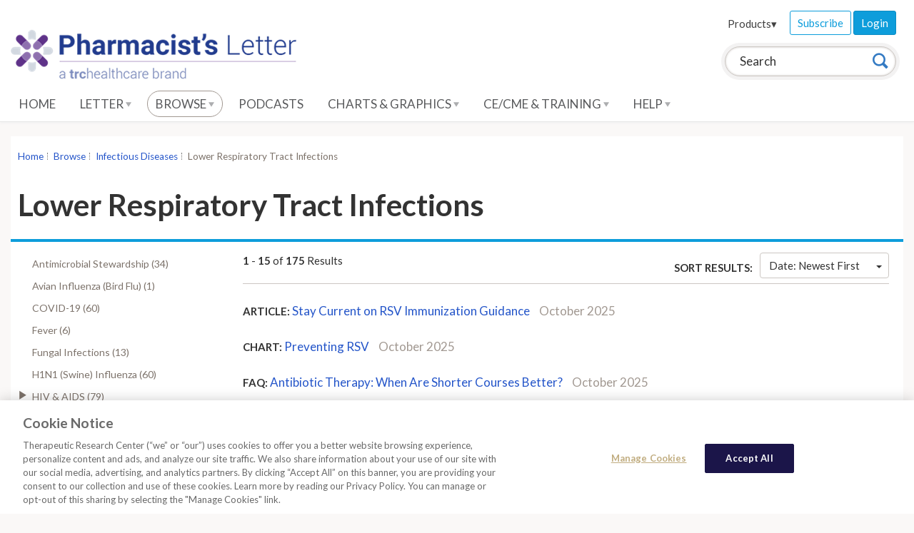

--- FILE ---
content_type: application/javascript
request_url: https://therapeuticresearch.com/js/trc-favorites.js
body_size: 3057
content:
+function ($) {    
    $('[data-favorite-action="toggle"]')
        .on('click',
            function(e) {
                e.preventDefault();

                var $el = $(this);
                checkDataAttrs($el);

                var id = $el.data('item-id');
                var loginGroup = $el.data('login-group');
                if (loginGroup) {
                    window.location.href = '/Wall?RedirectURL=' + encodeURI(URI(window.location.href).query({favorite: "true"}));
                }
                else {
                    var promise = $.ajax({
                        method: "POST",
                        data: {
                            id: id
                        },
                        url: getEndpoint('toggle')
                    });

                    promise.done(function (result) {
                        console.log(result);
                        var $icon = $el.find(".js-favorite-action-icon");
                        var $text = $el.find('.js-favorite-action-text');
                        var $favName = $('[data-favorite-item-name="' + id + '"]');
                        console.log($icon, $text, $favName);
                        if (result.state === 'added') {
                            $icon.removeClass('icon-heart-open').addClass('icon-heart');
                            $text.text('Unfavorite');
                            if ($favName.length) {
                                $favName.css('text-decoration', '');
                            }
                        } else if (result.state === 'removed') {
                            $icon.addClass('icon-heart-open').removeClass('icon-heart');
                            $text.text('Favorite');
                            if ($favName.length) {
                                $favName.css('text-decoration', 'line-through');
                            }
                        }

                    });

                    promise.fail(function (status, error) {
                        console.log(status);
                        console.log('Something went wrong', error);
                    });
                }
            });


    $('[data-filter-url]')
        .on('click',
            function(e) {
                var $el = $(this);
                var url = $el.data('filter-url');

                location.href = url;

            });

    $('[data-sort-url]')
       .on('click',
           function (e) {
               var $el = $(this);
               var url = $el.data('sort-url');

               location.href = url;

           });

    // Sanity Check helpers 
    function getEndpoint(endpoint) {
        if (window.__favEndpoint.hasOwnProperty(endpoint)) {
            return window.__favEndpoint[endpoint];
        } else {
            throw new Error("Endpoint not found");
        }
    }


    function checkDataAttrs($el) {
        if ($el.data('item-id') === undefined) {
            throw new Error("Favorite action does not have an item id set!");
        }
    }
}(jQuery);
